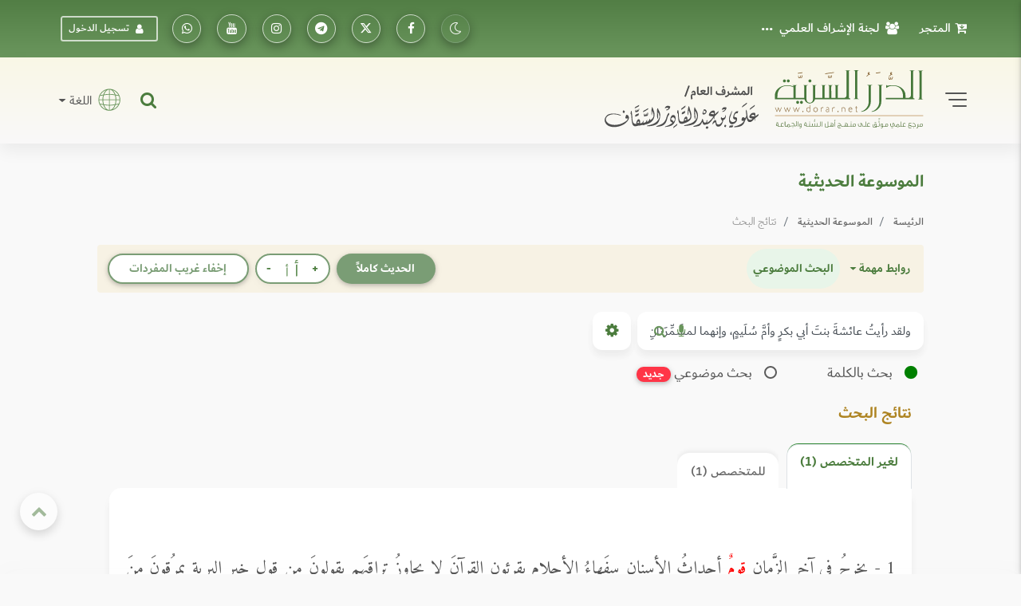

--- FILE ---
content_type: text/css
request_url: https://dorar.net/css/pages/hadithsearch.css?v=0.1
body_size: -972
content:
.hist-link {
    border-bottom: 1px dotted #000 !important;
    text-decoration: none !important;
    padding-bottom: 1px !important;
}

.has-comment {
    background-color: var(--dropdown_hover);
    padding: 6px;
    display: inline-block;
}
